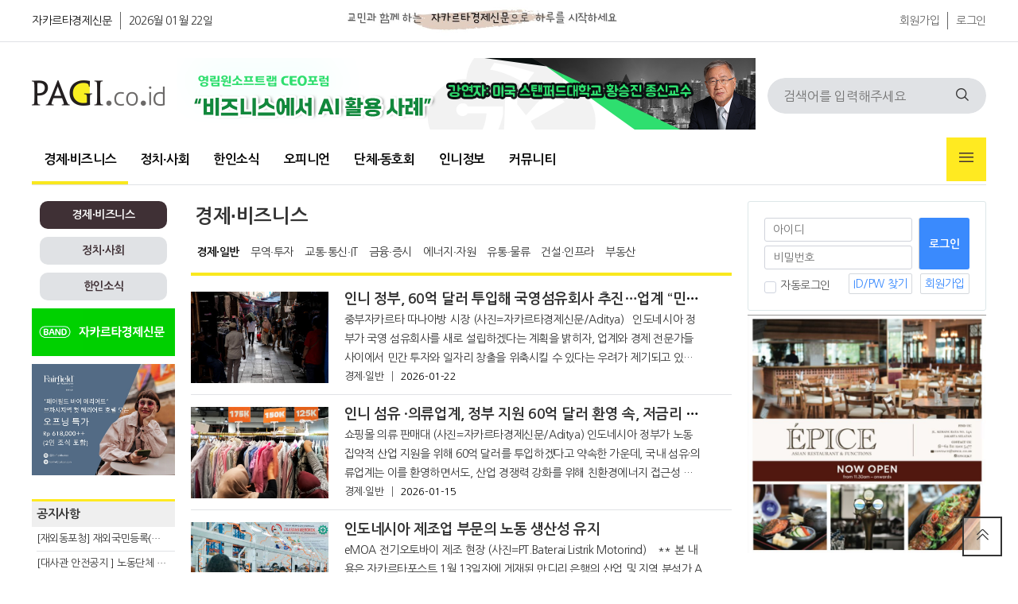

--- FILE ---
content_type: text/html; charset=utf-8
request_url: http://www.pagi.co.id/bbs/board.php?bo_table=business&sca=%EA%B2%BD%EC%A0%9C%E2%88%99%EC%9D%BC%EB%B0%98
body_size: 14467
content:
<!doctype html>
<html lang="ko">
<head>
<meta charset="utf-8">
<meta http-equiv="imagetoolbar" content="no">
<meta http-equiv="X-UA-Compatible" content="IE=edge">
<meta name="description" content="경제∙비즈니스 > 교민과 함께하는 신문" />
<meta property="og:type" content="website" />
<meta property="og:title" content="경제∙비즈니스 > 교민과 함께하는 신문" />
<meta property="og:description" content="경제∙비즈니스 > 교민과 함께하는 신문" />
<meta property="og:url" content="https://www.pagi.co.id/bbs/board.php?bo_table=business" />
<meta property="og:site_name" content="교민과 함께하는 신문" />
<meta property="og:image" content="https://www.pagi.co.id/theme/pagi-v2/img/pagi/pagi_logo_og.png" />
<meta property="og:image:width" content="600" />
<meta property="og:image:height" content="400" />
<meta name="twitter:card" content="summary" />
<meta name="twitter:image" content="https://www.pagi.co.id/theme/pagi-v2/img/pagi/pagi_logo_og.png" />
<meta name="twitter:title" content="경제∙비즈니스 > 교민과 함께하는 신문" />
<meta name="twitter:description" content="경제∙비즈니스 > 교민과 함께하는 신문" />
<title>경제∙비즈니스 1 페이지 | 교민과 함께하는 신문</title>

<link rel="apple-touch-icon" sizes="57x57" href="/theme/pagi-v2/favicon/apple-icon-57x57.png">
<link rel="stylesheet" href="https://www.pagi.co.id/theme/pagi-v2/skin/latest/title_left/style.css?ver=2301021256">
<link rel="stylesheet" href="https://www.pagi.co.id/theme/pagi-v2/skin/board/news/style.css?ver=2301021256">
<link rel="stylesheet" href="https://www.pagi.co.id/theme/pagi-v2/skin/outlogin/pagi/style.css?ver=2301021256">
<link rel="stylesheet" href="https://www.pagi.co.id/theme/pagi-v2/skin/latest/hitnews/style.css?ver=2301021256">
<link rel="stylesheet" href="https://www.pagi.co.id/theme/pagi-v2/skin/latest/featured/style.css?ver=2301021256">
<link rel="stylesheet" href="https://www.pagi.co.id/theme/pagi-v2/skin/latest/hotnews/style.css?ver=2301021256">
<link rel="apple-touch-icon" sizes="60x60" href="/theme/pagi-v2/favicon/apple-icon-60x60.png">
<link rel="apple-touch-icon" sizes="72x72" href="/theme/pagi-v2/favicon/apple-icon-72x72.png">
<link rel="apple-touch-icon" sizes="76x76" href="/theme/pagi-v2/favicon/apple-icon-76x76.png">
<link rel="apple-touch-icon" sizes="114x114" href="/theme/pagi-v2/favicon/apple-icon-114x114.png">
<link rel="apple-touch-icon" sizes="120x120" href="/theme/pagi-v2/favicon/apple-icon-120x120.png">
<link rel="apple-touch-icon" sizes="144x144" href="/theme/pagi-v2/favicon/apple-icon-144x144.png">
<link rel="apple-touch-icon" sizes="152x152" href="/theme/pagi-v2/favicon/apple-icon-152x152.png">
<link rel="apple-touch-icon" sizes="180x180" href="/theme/pagi-v2/favicon/apple-icon-180x180.png">
<link rel="icon" type="image/png" sizes="192x192"  href="/theme/pagi-v2/favicon/android-icon-192x192.png">
<link rel="icon" type="image/png" sizes="32x32" href="/theme/pagi-v2/favicon/favicon-32x32.png">
<link rel="icon" type="image/png" sizes="96x96" href="/theme/pagi-v2/favicon/favicon-96x96.png">
<link rel="icon" type="image/png" sizes="16x16" href="/theme/pagi-v2/favicon/favicon-16x16.png">
<link rel="manifest" href="/theme/pagi-v2/favicon/manifest.json">
<meta name="msapplication-TileColor" content="#ffffff">
<meta name="msapplication-TileImage" content="/theme/pagi-v2/favicon//ms-icon-144x144.png">
<meta name="theme-color" content="#ffffff">

<link rel="stylesheet" href="https://www.pagi.co.id/theme/pagi-v2/css/default.css?ver=2301021256">
<!--[if lte IE 8]>
<script src="https://www.pagi.co.id/js/html5.js"></script>
<![endif]-->
<script>
// 자바스크립트에서 사용하는 전역변수 선언
var g5_url       = "https://www.pagi.co.id";
var g5_bbs_url   = "https://www.pagi.co.id/bbs";
var g5_is_member = "";
var g5_is_admin  = "";
var g5_is_mobile = "";
var g5_bo_table  = "business";
var g5_sca       = "경제∙일반";
var g5_editor    = "smarteditor2";
var g5_cookie_domain = "";
</script>

<script src="https://www.pagi.co.id/js/jquery-1.12.4.min.js?ver=2201021256"></script>
<script src="https://www.pagi.co.id/js/jquery-migrate-1.4.1.min.js?ver=2201021256"></script>
<script src="https://www.pagi.co.id/js/jquery.menu.js?ver=2201021256"></script>
<script src="https://www.pagi.co.id/js/common.js?ver=2201021256"></script>
<script src="https://www.pagi.co.id/js/wrest.js?ver=2201021256"></script>
<script src="https://www.pagi.co.id/js/placeholders.min.js?ver=2201021256"></script>
</head>
<body>

<!-- 상단 시작 { -->
<div id="hd">
    <h1 id="hd_h1">경제∙비즈니스 1 페이지</h1>
    <div id="skip_to_container"><a href="#container">본문 바로가기</a></div>

    
<!-- 팝업레이어 시작 { -->
<div id="hd_pop">
    <h2>팝업레이어 알림</h2>

<span class="sound_only">팝업레이어 알림이 없습니다.</span></div>

<script>
$(function() {
    $(".hd_pops_reject").click(function() {
        var id = $(this).attr('class').split(' ');
        var ck_name = id[1];
        var exp_time = parseInt(id[2]);
        $("#"+id[1]).css("display", "none");
        set_cookie(ck_name, 1, exp_time, g5_cookie_domain);
    });
    $('.hd_pops_close').click(function() {
        var idb = $(this).attr('class').split(' ');
        $('#'+idb[1]).css('display','none');
    });
    $("#hd").css("z-index", 1000);
});
</script>
<!-- } 팝업레이어 끝 -->    <div id="tnb">
    	<div class="inner">
            
    		<ul id="hd_define">
    			<li class="active"><a href="https://www.pagi.co.id/">자카르타경제신문</a></li>
    			<li><a href="https://www.pagi.co.id/">2026월 01월 22일</a></li>
    		</ul>
            <ul id="hd_top" style="float: left;margin-left: 40px;margin-top: 5px;">
                <li>
                    <img src="https://www.pagi.co.id/theme/pagi-v2/img/pagi/pagi_top.jpg" width="600" height="40">
                </li>
            </ul>
			<ul id="hd_qnb">
	            
                                <li><a href="https://www.pagi.co.id/bbs/register.php">회원가입</a></li>
                <li><a href="https://www.pagi.co.id/bbs/login.php">로그인</a></li>
                	        </ul>
		</div>
    </div>
    <div id="hd_wrapper">

        <div id="logo">
            <a href="https://www.pagi.co.id"><img src="https://www.pagi.co.id/theme/pagi-v2/img/pagi/pagi_logo.png" alt="교민과 함께하는 신문"></a>
        </div>

        <div class="ad_728" style="margin-top: 20px;margin-left: 15px;">
            
<div class="pagi_ads_area">
    <a href='https://www.pagi.co.id/bbs/link.php?bo_table=_ads&amp;wr_id=158&amp;no=1&amp;sca=%EA%B2%BD%EC%A0%9C%E2%88%99%EC%9D%BC%EB%B0%98&amp;spt=-9672&amp;page=232' target='_target'><img src='/data/file/_ads/acc194f89b012ba5a26b451109263cfc_x1NqPJ6B_51f1bc13d3ff8ffd680b872e6bd9dc515682018a.png' class='pagi_ads_img_728x' id='ads_158'></a>    <!--
    array(1) {
  ["ads_158"]=>
  string(4) "728x"
}
    -->
</div>
        </div>
    
        <div class="hd_sch_wr">
            <fieldset id="hd_sch">
                <legend>사이트 내 전체검색</legend>
                <form name="fsearchbox" method="get" action="https://www.pagi.co.id/bbs/search.php" onsubmit="return fsearchbox_submit(this);">
                <input type="hidden" name="sfl" value="wr_subject||wr_content">
                <input type="hidden" name="sop" value="and">
                <label for="sch_stx" class="sound_only">검색어 필수</label>
                <input type="text" name="stx" id="sch_stx" maxlength="20" placeholder="검색어를 입력해주세요">
                <button type="submit" id="sch_submit" value="검색"><i class="fi fi-rs-search"></i><span class="sound_only">검색</span></button>
                </form>

                <script>
                function fsearchbox_submit(f)
                {
                    if (f.stx.value.length < 2) {
                        alert("검색어는 두글자 이상 입력하십시오.");
                        f.stx.select();
                        f.stx.focus();
                        return false;
                    }

                    // 검색에 많은 부하가 걸리는 경우 이 주석을 제거하세요.
                    var cnt = 0;
                    for (var i=0; i<f.stx.value.length; i++) {
                        if (f.stx.value.charAt(i) == ' ')
                            cnt++;
                    }

                    if (cnt > 1) {
                        alert("빠른 검색을 위하여 검색어에 공백은 한개만 입력할 수 있습니다.");
                        f.stx.select();
                        f.stx.focus();
                        return false;
                    }

                    return true;
                }
                </script>
            </fieldset>

        </div>
    </div>
    
    <nav id="gnb">
        <h2>메인메뉴</h2>
        <div class="gnb_wrap">
            <ul id="gnb_1dul">
                <li class="gnb_1dli gnb_mnal"><button type="button" class="gnb_menu_btn" title="전체메뉴"><i class="fi fi-rs-burger-menu"></i><span class="sound_only">전체메뉴열기</span></button></li>
                                <li class="gnb_1dli " style="z-index:999">
                    <a href="/bbs/board.php?bo_table=business" target="_self" class="gnb_1da">경제∙비즈니스</a>
                                    </li>
                                <li class="gnb_1dli " style="z-index:998">
                    <a href="/bbs/board.php?bo_table=economy" target="_self" class="gnb_1da">정치∙사회</a>
                                    </li>
                                <li class="gnb_1dli " style="z-index:997">
                    <a href="/bbs/board.php?bo_table=korean_news" target="_self" class="gnb_1da">한인소식</a>
                                    </li>
                                <li class="gnb_1dli " style="z-index:996">
                    <a href="/bbs/board.php?bo_table=contribution" target="_self" class="gnb_1da">오피니언</a>
                                    </li>
                                <li class="gnb_1dli " style="z-index:995">
                    <a href="/bbs/group.php?gr_id=club" target="_self" class="gnb_1da">단체∙동호회</a>
                                    </li>
                                <li class="gnb_1dli " style="z-index:994">
                    <a href="/bbs/group.php?gr_id=info" target="_self" class="gnb_1da">인니정보</a>
                                    </li>
                                <li class="gnb_1dli " style="z-index:993">
                    <a href="/bbs/group.php?gr_id=community" target="_self" class="gnb_1da">커뮤니티</a>
                                    </li>
                            </ul>
            <div id="gnb_all">
                <h2>전체메뉴</h2>
                <ul class="gnb_al_ul">
                                        <li class="gnb_al_li">
                        <a href="/bbs/board.php?bo_table=business" target="_self" class="gnb_al_a">경제∙비즈니스</a>
                                            </li>
                                        <li class="gnb_al_li">
                        <a href="/bbs/board.php?bo_table=economy" target="_self" class="gnb_al_a">정치∙사회</a>
                                            </li>
                                        <li class="gnb_al_li">
                        <a href="/bbs/board.php?bo_table=korean_news" target="_self" class="gnb_al_a">한인소식</a>
                                            </li>
                                        <li class="gnb_al_li">
                        <a href="/bbs/board.php?bo_table=contribution" target="_self" class="gnb_al_a">오피니언</a>
                                            </li>
                                        <li class="gnb_al_li">
                        <a href="/bbs/group.php?gr_id=club" target="_self" class="gnb_al_a">단체∙동호회</a>
                                            </li>
                                        <li class="gnb_al_li">
                        <a href="/bbs/group.php?gr_id=info" target="_self" class="gnb_al_a">인니정보</a>
                                            </li>
                                        <li class="gnb_al_li">
                        <a href="/bbs/group.php?gr_id=community" target="_self" class="gnb_al_a">커뮤니티</a>
                                            </li>
                                    </ul>
                <button type="button" class="gnb_close_btn"><i class="fi fi-rs-cross"></i></button>
            </div>
            <div id="gnb_all_bg"></div>
        </div>
    </nav>
    <script>
    
    $(function(){
        $(".gnb_menu_btn").click(function(){
            $("#gnb_all, #gnb_all_bg").show();
        });
        $(".gnb_close_btn, #gnb_all_bg").click(function(){
            $("#gnb_all, #gnb_all_bg").hide();
        });
    });

    </script>
</div>
<!-- } 상단 끝 -->


<hr>

<!-- 콘텐츠 시작 { -->
<div id="wrapper">
<div id="container_wr">
   
    <div id="bside">
        <div id="bside_group_menu" style="margin-top:10px;">
    <div class='grp_btn_select'><a href='https://www.pagi.co.id/bbs/board.php?bo_table=business'>경제∙비즈니스</a></div><div id='bside_bo_cate'></div><div class='grp_btn'><a href='https://www.pagi.co.id/bbs/board.php?bo_table=economy'>정치∙사회</a></div><div class='grp_btn'><a href='https://www.pagi.co.id/bbs/board.php?bo_table=korean_news'>한인소식</a></div>        </div>
        <div class="ad_180">
<div class="pagi_ads_area">
    <a href='https://www.pagi.co.id/bbs/link.php?bo_table=_ads&amp;wr_id=16&amp;no=1&amp;sca=%EA%B2%BD%EC%A0%9C%E2%88%99%EC%9D%BC%EB%B0%98&amp;spt=-9672&amp;page=232' target='_target'><img src='/data/file/_ads/f84e21a837197570d78dfcbdcd297796_2Sgost4z_101c8ee4e661f5cbab19ebcecc7f6da238fdd3c8.png' class='pagi_ads_img_180x' id='ads_16'></a>    <!--
    array(2) {
  ["ads_158"]=>
  string(4) "728x"
  ["ads_16"]=>
  string(4) "180x"
}
    -->
</div>
</div>
        <div class="ad_180">
<div class="pagi_ads_area">
    <a href='https://www.pagi.co.id/bbs/link.php?bo_table=_ads&amp;wr_id=140&amp;no=1&amp;sca=%EA%B2%BD%EC%A0%9C%E2%88%99%EC%9D%BC%EB%B0%98&amp;spt=-9672&amp;page=232' target='_target'><img src='/data/file/_ads/d23b1145bbf7c3816761be7a004b2cf5_6BdqFhMP_be5b108d351fcb7474ea5e121d6206c382a79f80.jpg' class='pagi_ads_img_180x' id='ads_140'></a>    <!--
    array(3) {
  ["ads_158"]=>
  string(4) "728x"
  ["ads_16"]=>
  string(4) "180x"
  ["ads_140"]=>
  string(4) "180x"
}
    -->
</div>
</div>
        <div class="ad_180">
<div class="pagi_ads_area">
        <!--
    array(3) {
  ["ads_158"]=>
  string(4) "728x"
  ["ads_16"]=>
  string(4) "180x"
  ["ads_140"]=>
  string(4) "180x"
}
    -->
</div>
</div>
        <div class="ad_180">
<div class="pagi_ads_area">
        <!--
    array(3) {
  ["ads_158"]=>
  string(4) "728x"
  ["ads_16"]=>
  string(4) "180x"
  ["ads_140"]=>
  string(4) "180x"
}
    -->
</div>
</div>
        <div class='text_box'>

<div class="tl_story_div">

    <div class="tl_title_area">
        <div class="tl_title_text">
             <a href="https://www.pagi.co.id/bbs/board.php?bo_table=notice">공지사항</a>
        </div>
    </div>
    
    <ul class="tl_story_list">

            <li class="tl_card"  >
            <h2 class="headline">
                <a href="https://www.pagi.co.id/bbs/board.php?bo_table=notice&amp;wr_id=661">[재외동포청] 재외국민등록(의무) 안내</a>
            </h2>
        </li>

            <li class="tl_card"  >
            <h2 class="headline">
                <a href="https://www.pagi.co.id/bbs/board.php?bo_table=notice&amp;wr_id=660">[대사관 안전공지 ] 노동단체 시위 관련 안전유의(12.30) </a>
            </h2>
        </li>

            <li class="tl_card"  >
            <h2 class="headline">
                <a href="https://www.pagi.co.id/bbs/board.php?bo_table=notice&amp;wr_id=659">[대사관] 우기 각종 재난 발생 주의(11.27)</a>
            </h2>
        </li>

            <li class="tl_card" style="border-bottom: 0px;" >
            <h2 class="headline">
                <a href="https://www.pagi.co.id/bbs/board.php?bo_table=notice&amp;wr_id=658">[대사관 안전 공지]노동단체 시위 관련 안전 유의 (11.20)</a>
            </h2>
        </li>

        
    

    

    

    

        </ul>
</div>
</div><div class='text_box'>

<div class="tl_story_div">

    <div class="tl_title_area">
        <div class="tl_title_text">
             <a href="https://www.pagi.co.id/bbs/board.php?bo_table=addnotic">코트라 K-MOVE 센터</a>
        </div>
    </div>
    
    <ul class="tl_story_list">

            <li class="tl_card"  >
            <h2 class="headline">
                <a href="https://www.pagi.co.id/bbs/board.php?bo_table=addnotic&amp;wr_id=332">[구인] PT HANSAE INDONESIA UTAMA (한세실업)</a>
            </h2>
        </li>

            <li class="tl_card"  >
            <h2 class="headline">
                <a href="https://www.pagi.co.id/bbs/board.php?bo_table=addnotic&amp;wr_id=328">[구인] PT PENASCOP MARITIME INDONESIA</a>
            </h2>
        </li>

            <li class="tl_card"  >
            <h2 class="headline">
                <a href="https://www.pagi.co.id/bbs/board.php?bo_table=addnotic&amp;wr_id=329">[구인] 한솔섬유(주) 인도네시아법인</a>
            </h2>
        </li>

            <li class="tl_card" style="border-bottom: 0px;" >
            <h2 class="headline">
                <a href="https://www.pagi.co.id/bbs/board.php?bo_table=addnotic&amp;wr_id=331">[구인] PT LOTTE INNOVATE INDONESIA</a>
            </h2>
        </li>

        
    

    

    

    

        </ul>
</div>
</div><div class='text_box'>

<div class="tl_story_div">

    <div class="tl_title_area">
        <div class="tl_title_text">
             <a href="https://www.pagi.co.id/bbs/board.php?bo_table=indonesia_life">유용한 정보</a>
        </div>
    </div>
    
    <ul class="tl_story_list">

            <li class="tl_card"  >
            <h2 class="headline">
                <a href="https://www.pagi.co.id/bbs/board.php?bo_table=indonesia_life&amp;wr_id=796">인도네시아 진출도와 함꼐 사업하실 총판사업자 모집</a>
            </h2>
        </li>

            <li class="tl_card"  >
            <h2 class="headline">
                <a href="https://www.pagi.co.id/bbs/board.php?bo_table=indonesia_life&amp;wr_id=795">☝️교민들이 가장 많이 묻는 ‘한국어교원 2급’ 핵심 Q&A</a>
            </h2>
        </li>

            <li class="tl_card"  >
            <h2 class="headline">
                <a href="https://www.pagi.co.id/bbs/board.php?bo_table=indonesia_life&amp;wr_id=794">문예총 제8회 종합예술제</a>
            </h2>
        </li>

            <li class="tl_card" style="border-bottom: 0px;" >
            <h2 class="headline">
                <a href="https://www.pagi.co.id/bbs/board.php?bo_table=indonesia_life&amp;wr_id=793">✨인니 기업운영시스템, 당신의 헌쟝에서 시작합니다.</a>
            </h2>
        </li>

        
    

    

    

    

        </ul>
</div>
</div>
        <div class="ad_180">
<div class="pagi_ads_area">
        <!--
    array(3) {
  ["ads_158"]=>
  string(4) "728x"
  ["ads_16"]=>
  string(4) "180x"
  ["ads_140"]=>
  string(4) "180x"
}
    -->
</div>
</div>
        <div class="ad_180">
<div class="pagi_ads_area">
        <!--
    array(3) {
  ["ads_158"]=>
  string(4) "728x"
  ["ads_16"]=>
  string(4) "180x"
  ["ads_140"]=>
  string(4) "180x"
}
    -->
</div>
</div>
        <div class="ad_180">
<div class="pagi_ads_area">
        <!--
    array(3) {
  ["ads_158"]=>
  string(4) "728x"
  ["ads_16"]=>
  string(4) "180x"
  ["ads_140"]=>
  string(4) "180x"
}
    -->
</div>
</div>
        <div class="ad_180">
<div class="pagi_ads_area">
        <!--
    array(3) {
  ["ads_158"]=>
  string(4) "728x"
  ["ads_16"]=>
  string(4) "180x"
  ["ads_140"]=>
  string(4) "180x"
}
    -->
</div>
</div>
        <div class="ad_180">
            <script async src="https://pagead2.googlesyndication.com/pagead/js/adsbygoogle.js?client=ca-pub-3036178456523392"
                 crossorigin="anonymous"></script>
            <!-- pagi-web-left-180-300 -->
            <ins class="adsbygoogle"
                 style="display:inline-block;width:180px;height:300px"
                 data-ad-client="ca-pub-3036178456523392"
                 data-ad-slot="8912362672"></ins>
            <script>
                 (adsbygoogle = window.adsbygoogle || []).push({});
            </script>
        </div>

    </div>
    <div id="container"><div class='bo_content_head'></div>



<!-- 게시판 목록 시작 { -->
<div id="bo_list" style="width:100%">

    <!-- 게시판 카테고리 시작 { -->
        <nav id="bo_cate">
        <h1><a href="https://www.pagi.co.id/bbs/board.php?bo_table=business">경제∙비즈니스</a></h1>
        <ul id="bo_cate_ul">
            <li class="swiper-slide"><a href="https://www.pagi.co.id/bbs/board.php?bo_table=business">전체</a></li><li class="swiper-slide"><a class="ca_item" href="https://www.pagi.co.id/bbs/board.php?bo_table=business&amp;sca=%EA%B2%BD%EC%A0%9C%E2%88%99%EC%9D%BC%EB%B0%98" id="bo_cate_on"><span class="sound_only">열린 분류 </span>경제∙일반</a></li><li class="swiper-slide"><a class="ca_item" href="https://www.pagi.co.id/bbs/board.php?bo_table=business&amp;sca=%EB%AC%B4%EC%97%AD%E2%88%99%ED%88%AC%EC%9E%90">무역∙투자</a></li><li class="swiper-slide"><a class="ca_item" href="https://www.pagi.co.id/bbs/board.php?bo_table=business&amp;sca=%EA%B5%90%ED%86%B5%E2%88%99%ED%86%B5%EC%8B%A0%E2%88%99IT">교통∙통신∙IT</a></li><li class="swiper-slide"><a class="ca_item" href="https://www.pagi.co.id/bbs/board.php?bo_table=business&amp;sca=%EA%B8%88%EC%9C%B5%E2%88%99%EC%A6%9D%EC%8B%9C">금융∙증시</a></li><li class="swiper-slide"><a class="ca_item" href="https://www.pagi.co.id/bbs/board.php?bo_table=business&amp;sca=%EC%97%90%EB%84%88%EC%A7%80%E2%88%99%EC%9E%90%EC%9B%90">에너지∙자원</a></li><li class="swiper-slide"><a class="ca_item" href="https://www.pagi.co.id/bbs/board.php?bo_table=business&amp;sca=%EC%9C%A0%ED%86%B5%E2%88%99%EB%AC%BC%EB%A5%98">유통∙물류</a></li><li class="swiper-slide"><a class="ca_item" href="https://www.pagi.co.id/bbs/board.php?bo_table=business&amp;sca=%EA%B1%B4%EC%84%A4%E2%88%99%EC%9D%B8%ED%94%84%EB%9D%BC">건설∙인프라</a></li><li class="swiper-slide"><a class="ca_item" href="https://www.pagi.co.id/bbs/board.php?bo_table=business&amp;sca=%EB%B6%80%EB%8F%99%EC%82%B0">부동산</a></li>        </ul>
    </nav>
        <!-- } 게시판 카테고리 끝 -->
    
    <form name="fboardlist" id="fboardlist" action="https://www.pagi.co.id/bbs/board_list_update.php" onsubmit="return fboardlist_submit(this);" method="post">
    
    <input type="hidden" name="bo_table" value="business">
    <input type="hidden" name="sfl" value="">
    <input type="hidden" name="stx" value="">
    <input type="hidden" name="spt" value="-20329">
    <input type="hidden" name="sca" value="경제∙일반">
    <input type="hidden" name="sst" value="wr_opendatetime desc">
    <input type="hidden" name="sod" value="">
    <input type="hidden" name="page" value="1">
    <input type="hidden" name="sw" value="">

     
        	

    <div class="story_div">
        <ul class="story_list">
                    <li class="card">
                <div class="card_body">

                <a href="https://www.pagi.co.id/bbs/board.php?bo_table=business&amp;wr_id=42466&amp;sca=%EA%B2%BD%EC%A0%9C%E2%88%99%EC%9D%BC%EB%B0%98" ><img src="https://www.pagi.co.id/data/file/business/thumb-1ff1bb4bca3436d00b151b4e44c19259_b6f2BDFx_e7c6639dfec21c1858db879e37cf02cbe8d3a87e_300x200.jpg" alt="" ></a>                                        <h2 class="headline old">
                        <a href="https://www.pagi.co.id/bbs/board.php?bo_table=business&amp;wr_id=42466&amp;sca=%EA%B2%BD%EC%A0%9C%E2%88%99%EC%9D%BC%EB%B0%98">인니 정부, 60억 달러 투입해 국영섬유회사 추진…업계 “민간 투자 위축”우려                        </a>
                    </h2>
                    <p class="description">
                        <a href="https://www.pagi.co.id/bbs/board.php?bo_table=business&amp;wr_id=42466&amp;sca=%EA%B2%BD%EC%A0%9C%E2%88%99%EC%9D%BC%EB%B0%98" >
                        중부자카르타 따나아방 시장 (사진=자카르타경제신문/Aditya)

&nbsp;

인도네시아 정부가 국영 섬유회사를 새로 설립하겠다는
계획을 밝히자, 업계와 경제 전문가들 사이에서 민간 투자와 일자리 창출을 위축시킬 수 있다는 우려가
제기되고 있다. 섬유 산업은 인도네시아에서 가장 노동집약적인 산업 중 하나로, 과도한 정부 개입이 시장 왜곡을 초래                        </a>
                    </p>
                    <div class="meta">
                                                <p class="meta_cate_link">
                            <a href="https://www.pagi.co.id/bbs/board.php?bo_table=business&amp;sca=%EA%B2%BD%EC%A0%9C%E2%88%99%EC%9D%BC%EB%B0%98">경제∙일반</a>
                        </p>
                                                <p class="date">2026-01-22</p>
                                            </div>
                </div>
            </li>

                    <li class="card">
                <div class="card_body">

                <a href="https://www.pagi.co.id/bbs/board.php?bo_table=business&amp;wr_id=42451&amp;sca=%EA%B2%BD%EC%A0%9C%E2%88%99%EC%9D%BC%EB%B0%98" ><img src="https://www.pagi.co.id/data/file/business/thumb-3b19f8315bfb1572a96b1cec86d0f0ef_317xTI2f_ee84a556ed88bacb27e8d464c8962b986f650484_300x200.png" alt="" ></a>                                        <h2 class="headline old">
                        <a href="https://www.pagi.co.id/bbs/board.php?bo_table=business&amp;wr_id=42451&amp;sca=%EA%B2%BD%EC%A0%9C%E2%88%99%EC%9D%BC%EB%B0%98">인니 섬유 ·의류업계, 정부 지원 60억 달러 환영 속, 저금리 대출 및 수입 규제 강화 촉구                        </a>
                    </h2>
                    <p class="description">
                        <a href="https://www.pagi.co.id/bbs/board.php?bo_table=business&amp;wr_id=42451&amp;sca=%EA%B2%BD%EC%A0%9C%E2%88%99%EC%9D%BC%EB%B0%98" >
                        쇼핑몰 의류 판매대 (사진=자카르타경제신문/Aditya)



인도네시아 정부가 노동집약적 산업 지원을
위해 60억 달러를 투입하겠다고 약속한 가운데, 국내 섬유·의류업계는 이를 환영하면서도, 산업 경쟁력 강화를 위해 친환경에너지
접근성 개선과 수입 규제 강화를 정부에 촉구했다.

&nbsp;

14일
자카르타포스트에 따르면, 경제조정부                        </a>
                    </p>
                    <div class="meta">
                                                <p class="meta_cate_link">
                            <a href="https://www.pagi.co.id/bbs/board.php?bo_table=business&amp;sca=%EA%B2%BD%EC%A0%9C%E2%88%99%EC%9D%BC%EB%B0%98">경제∙일반</a>
                        </p>
                                                <p class="date">2026-01-15</p>
                                            </div>
                </div>
            </li>

                    <li class="card">
                <div class="card_body">

                <a href="https://www.pagi.co.id/bbs/board.php?bo_table=business&amp;wr_id=42446&amp;sca=%EA%B2%BD%EC%A0%9C%E2%88%99%EC%9D%BC%EB%B0%98" ><img src="https://www.pagi.co.id/data/file/business/thumb-71360a4259c2d940712b7e3ed3e2ffd1_AU0vOFbj_4c05ad5d5d845705e4faafb010a04d7f3b3df6d2_300x200.jpg" alt="" ></a>                                        <h2 class="headline old">
                        <a href="https://www.pagi.co.id/bbs/board.php?bo_table=business&amp;wr_id=42446&amp;sca=%EA%B2%BD%EC%A0%9C%E2%88%99%EC%9D%BC%EB%B0%98">인도네시아 제조업 부문의 노동 생산성 유지                        </a>
                    </h2>
                    <p class="description">
                        <a href="https://www.pagi.co.id/bbs/board.php?bo_table=business&amp;wr_id=42446&amp;sca=%EA%B2%BD%EC%A0%9C%E2%88%99%EC%9D%BC%EB%B0%98" >
                        eMOA&nbsp;전기오토바이 제조 현장&nbsp;(사진=PT.Baterai Listrik Motorind)&nbsp;

&nbsp;

** 본
내용은 자카르타포스트 1월 13일자에 게재된 만디리 은행의
산업 및 지역 분석가 Amiadji Nur Kamil의 의견입니다.

&nbsp;

노동 생산성 향상은 인도네시아 산업 부문의
경쟁력을                        </a>
                    </p>
                    <div class="meta">
                                                <p class="meta_cate_link">
                            <a href="https://www.pagi.co.id/bbs/board.php?bo_table=business&amp;sca=%EA%B2%BD%EC%A0%9C%E2%88%99%EC%9D%BC%EB%B0%98">경제∙일반</a>
                        </p>
                                                <p class="date">2026-01-14</p>
                                            </div>
                </div>
            </li>

                    <li class="card">
                <div class="card_body">

                <a href="https://www.pagi.co.id/bbs/board.php?bo_table=business&amp;wr_id=42439&amp;sca=%EA%B2%BD%EC%A0%9C%E2%88%99%EC%9D%BC%EB%B0%98" ><img src="https://www.pagi.co.id/data/file/business/thumb-6f0b956c02f480a6c9ff85b9a11ad18f_yMhp6XvN_6cca365a4600f6a5185f26a7c4a123246a619b3b_300x200.jpg" alt="" ></a>                                        <h2 class="headline old">
                        <a href="https://www.pagi.co.id/bbs/board.php?bo_table=business&amp;wr_id=42439&amp;sca=%EA%B2%BD%EC%A0%9C%E2%88%99%EC%9D%BC%EB%B0%98">인도네시아 2025년 재정적자, 법정 상한선 가까스로 지켜                        </a>
                    </h2>
                    <p class="description">
                        <a href="https://www.pagi.co.id/bbs/board.php?bo_table=business&amp;wr_id=42439&amp;sca=%EA%B2%BD%EC%A0%9C%E2%88%99%EC%9D%BC%EB%B0%98" >
                        인도네시아 재무부(사진=재무부 홈페이지)

&nbsp;

인도네시아 정부가 2025년 국가예산을 법정 재정적자 상한선인 국내총생산(GDP) 대비 3% 이내로 가까스로 마무리했다. 다만 경기 부양을 위한 대규모 지출로 재정 부담이 크게 늘었다는 평가가 나온다.

&nbsp;

지난 8일
뿌르바야 유디 사데와 재무장관은&nbsp;기자회견에서,                         </a>
                    </p>
                    <div class="meta">
                                                <p class="meta_cate_link">
                            <a href="https://www.pagi.co.id/bbs/board.php?bo_table=business&amp;sca=%EA%B2%BD%EC%A0%9C%E2%88%99%EC%9D%BC%EB%B0%98">경제∙일반</a>
                        </p>
                                                <p class="date">2026-01-12</p>
                                            </div>
                </div>
            </li>

                    <li class="card">
                <div class="card_body">

                <a href="https://www.pagi.co.id/bbs/board.php?bo_table=business&amp;wr_id=42430&amp;sca=%EA%B2%BD%EC%A0%9C%E2%88%99%EC%9D%BC%EB%B0%98" ><img src="https://www.pagi.co.id/data/file/business/thumb-ac368bd8f30fdc6b245480e40e937422_Qjl2Nnwp_f382132ad875896e66d1bbfdae5e9fda65ae2253_300x200.jpg" alt="" ></a>                                        <h2 class="headline old">
                        <a href="https://www.pagi.co.id/bbs/board.php?bo_table=business&amp;wr_id=42430&amp;sca=%EA%B2%BD%EC%A0%9C%E2%88%99%EC%9D%BC%EB%B0%98">인도네시아, 면직물 수입품에 세이프가드 관세 도입…이달 10일부터 발효                        </a>
                    </h2>
                    <p class="description">
                        <a href="https://www.pagi.co.id/bbs/board.php?bo_table=business&amp;wr_id=42430&amp;sca=%EA%B2%BD%EC%A0%9C%E2%88%99%EC%9D%BC%EB%B0%98" >
                        중부자카르타의 따나아방 시장 모습 (사진=자카르타경제신문/Aditya)&nbsp;

&nbsp;

인도네시아 정부가 면직물 수입 급증에 대응해
국내 섬유산업을 보호하기 위한 세이프가드 관세를 도입한다고 자카르타포스트가 7일 전했다.

&nbsp;

지난 12월 22일 뿌르바야 유디 사데와 재무장관이 서명한 재무부령 제98호/2025를&nbs                        </a>
                    </p>
                    <div class="meta">
                                                <p class="meta_cate_link">
                            <a href="https://www.pagi.co.id/bbs/board.php?bo_table=business&amp;sca=%EA%B2%BD%EC%A0%9C%E2%88%99%EC%9D%BC%EB%B0%98">경제∙일반</a>
                        </p>
                                                <p class="date">2026-01-08</p>
                                            </div>
                </div>
            </li>

                    <li class="card">
                <div class="card_body">

                <a href="https://www.pagi.co.id/bbs/board.php?bo_table=business&amp;wr_id=42425&amp;sca=%EA%B2%BD%EC%A0%9C%E2%88%99%EC%9D%BC%EB%B0%98" ><img src="https://www.pagi.co.id/data/file/business/thumb-dc2bf2082835c6979502a016c86b8035_lECQ3JM1_a678501ba23461dfa8cb6e5dfeaf5c6edd972695_300x200.jpg" alt="" ></a>                                        <h2 class="headline old">
                        <a href="https://www.pagi.co.id/bbs/board.php?bo_table=business&amp;wr_id=42425&amp;sca=%EA%B2%BD%EC%A0%9C%E2%88%99%EC%9D%BC%EB%B0%98">인니 2025년 인플레이션 3년 만에 최고…식품금〮 가격 상승 요인                        </a>
                    </h2>
                    <p class="description">
                        <a href="https://www.pagi.co.id/bbs/board.php?bo_table=business&amp;wr_id=42425&amp;sca=%EA%B2%BD%EC%A0%9C%E2%88%99%EC%9D%BC%EB%B0%98" >
                        수퍼마켓 식품 판매대(사진=자카르타경제신문/Aditya)

&nbsp;

2025년
인도네시아의 물가상승률이 식료품 가격 상승과 금값 급등의 영향으로 3년 만에 최고 수준을 기록했다.

&nbsp;

인도네시아 통계청(BPS) 관계자 뿌지 이스마르띠니는 지난 5일 기자회견에서, 지난해 12월 소비자물가지수(CPI)
상승률이 전년 대비 2.                        </a>
                    </p>
                    <div class="meta">
                                                <p class="meta_cate_link">
                            <a href="https://www.pagi.co.id/bbs/board.php?bo_table=business&amp;sca=%EA%B2%BD%EC%A0%9C%E2%88%99%EC%9D%BC%EB%B0%98">경제∙일반</a>
                        </p>
                                                <p class="date">2026-01-07</p>
                                            </div>
                </div>
            </li>

                    <li class="card">
                <div class="card_body">

                <a href="https://www.pagi.co.id/bbs/board.php?bo_table=business&amp;wr_id=42422&amp;sca=%EA%B2%BD%EC%A0%9C%E2%88%99%EC%9D%BC%EB%B0%98" ><img src="https://www.pagi.co.id/data/file/business/thumb-b30972fce150903db3523f62cb3d799f_eNKdr3i4_4a5e278b51a4828cf4c31e63613547f7b2a7edbd_300x200.png" alt="" ></a>                                        <h2 class="headline old">
                        <a href="https://www.pagi.co.id/bbs/board.php?bo_table=business&amp;wr_id=42422&amp;sca=%EA%B2%BD%EC%A0%9C%E2%88%99%EC%9D%BC%EB%B0%98">인니, 노동집약산업 소득세 감면 올해까지 연장…디지털 금융 과세도 확대                        </a>
                    </h2>
                    <p class="description">
                        <a href="https://www.pagi.co.id/bbs/board.php?bo_table=business&amp;wr_id=42422&amp;sca=%EA%B2%BD%EC%A0%9C%E2%88%99%EC%9D%BC%EB%B0%98" >
                        

&nbsp;

인도네시아 정부는 가계 구매력 지원을 위한
경기 부양책의 일환으로, 노동집약적산업 부문 근로자들을 대상으로 한 소득세 감면 정책을 2026년까지 연장하기로 했다고 자카르타포스트가 5일 전했다. 

&nbsp;

재무부는 재무부령(PMK) 제105/2025호를 통해 정부 부담 근로소득세(PPh 21 DTP) 제도를 2026년                        </a>
                    </p>
                    <div class="meta">
                                                <p class="meta_cate_link">
                            <a href="https://www.pagi.co.id/bbs/board.php?bo_table=business&amp;sca=%EA%B2%BD%EC%A0%9C%E2%88%99%EC%9D%BC%EB%B0%98">경제∙일반</a>
                        </p>
                                                <p class="date">2026-01-06</p>
                                            </div>
                </div>
            </li>

                    <li class="card">
                <div class="card_body">

                <a href="https://www.pagi.co.id/bbs/board.php?bo_table=business&amp;wr_id=42417&amp;sca=%EA%B2%BD%EC%A0%9C%E2%88%99%EC%9D%BC%EB%B0%98" ><img src="https://www.pagi.co.id/data/file/business/thumb-4ee61a09f3da8a2c4e97088c7f795a3a_zhbDRloM_53d693dc325154c8e0f578ff4b5c123d308c8bfd_300x200.jpg" alt="" ></a>                                        <h2 class="headline old">
                        <a href="https://www.pagi.co.id/bbs/board.php?bo_table=business&amp;wr_id=42417&amp;sca=%EA%B2%BD%EC%A0%9C%E2%88%99%EC%9D%BC%EB%B0%98">인니 재무장관, 2026년 경제성장 6% 달성 자신                        </a>
                    </h2>
                    <p class="description">
                        <a href="https://www.pagi.co.id/bbs/board.php?bo_table=business&amp;wr_id=42417&amp;sca=%EA%B2%BD%EC%A0%9C%E2%88%99%EC%9D%BC%EB%B0%98" >
                        2026년 자카르타&nbsp;새해 맞이 행사(사진=자카르타경제신문/Aditya)&nbsp;

&nbsp;

인도네시아 뿌르바야 유디 사데와 재무장관은 2026년 인도네시아 경제가 6% 수준으로 성장할 수 있을 것이라는
자신감을 표명했다. 이는 2026년 국가예산안 초안(RAPBN)에 명시된 정부의 현재 예상치인 약 5.4%보다 훨씬 더
야심찬 목                        </a>
                    </p>
                    <div class="meta">
                                                <p class="meta_cate_link">
                            <a href="https://www.pagi.co.id/bbs/board.php?bo_table=business&amp;sca=%EA%B2%BD%EC%A0%9C%E2%88%99%EC%9D%BC%EB%B0%98">경제∙일반</a>
                        </p>
                                                <p class="date">2026-01-05</p>
                                            </div>
                </div>
            </li>

                    <li class="card">
                <div class="card_body">

                <a href="https://www.pagi.co.id/bbs/board.php?bo_table=business&amp;wr_id=42414&amp;sca=%EA%B2%BD%EC%A0%9C%E2%88%99%EC%9D%BC%EB%B0%98" ><img src="https://www.pagi.co.id/data/file/business/thumb-a4b57b76a27e63f815c751e3628d1502_VgXZoGas_59b2359f74b97ea201fe6c8215b1e91691a40eb6_300x200.png" alt="" ></a>                                        <h2 class="headline old">
                        <a href="https://www.pagi.co.id/bbs/board.php?bo_table=business&amp;wr_id=42414&amp;sca=%EA%B2%BD%EC%A0%9C%E2%88%99%EC%9D%BC%EB%B0%98">인도네시아 2026년 8가지 주요 조세 정책                        </a>
                    </h2>
                    <p class="description">
                        <a href="https://www.pagi.co.id/bbs/board.php?bo_table=business&amp;wr_id=42414&amp;sca=%EA%B2%BD%EC%A0%9C%E2%88%99%EC%9D%BC%EB%B0%98" >
                        &nbsp;

2025년 9월 쁘라보워 대통령에 의해 재무부 장관으로 임명된 뿌르바야 유디 사데와 인도네시아 재무장관에게 2026년은 처음으로 연간 단위의 조세 정책을 전면적으로 운영하는 해가 된다. 

&nbsp;

31일
CNBC인도네시아에 따르면, 뿌르바야 장관은 여러 공식 석상에서
2026년 조세 정책의 기본 방향을 잇따라 밝히며, 세                        </a>
                    </p>
                    <div class="meta">
                                                <p class="meta_cate_link">
                            <a href="https://www.pagi.co.id/bbs/board.php?bo_table=business&amp;sca=%EA%B2%BD%EC%A0%9C%E2%88%99%EC%9D%BC%EB%B0%98">경제∙일반</a>
                        </p>
                                                <p class="date">2026-01-02</p>
                                            </div>
                </div>
            </li>

                    <li class="card">
                <div class="card_body">

                <a href="https://www.pagi.co.id/bbs/board.php?bo_table=business&amp;wr_id=42413&amp;sca=%EA%B2%BD%EC%A0%9C%E2%88%99%EC%9D%BC%EB%B0%98" ><img src="https://www.pagi.co.id/data/file/business/thumb-a4b57b76a27e63f815c751e3628d1502_k7vD8Yid_27711bdc26b9614efa0c954c7b3c01a601b97e87_300x200.png" alt="" ></a>                                        <h2 class="headline old">
                        <a href="https://www.pagi.co.id/bbs/board.php?bo_table=business&amp;wr_id=42413&amp;sca=%EA%B2%BD%EC%A0%9C%E2%88%99%EC%9D%BC%EB%B0%98">인니 섬유업계, 대미 의류섬〮유 관세 재협상 요구                        </a>
                    </h2>
                    <p class="description">
                        <a href="https://www.pagi.co.id/bbs/board.php?bo_table=business&amp;wr_id=42413&amp;sca=%EA%B2%BD%EC%A0%9C%E2%88%99%EC%9D%BC%EB%B0%98" >
                        쇼핑몰 의류 판매대 (사진=자카르타경제신문/Aditya)

인도네시아 섬유협회(API)가 의류 및 섬유 제품에 대한 미국 관세를 철폐하거나 최소한 인하하기 위해 미국과의 통상 조건 재협상에 나서야 한다고 정부에 촉구했다. 협회는 현재 적용 예정인 19% 상호관세가 노동집약 산업 종사자들의 생존을 위협할 수 있다고 경고했다.30일
자카르타포스트에 따르면                        </a>
                    </p>
                    <div class="meta">
                                                <p class="meta_cate_link">
                            <a href="https://www.pagi.co.id/bbs/board.php?bo_table=business&amp;sca=%EA%B2%BD%EC%A0%9C%E2%88%99%EC%9D%BC%EB%B0%98">경제∙일반</a>
                        </p>
                                                <p class="date">2026-01-02</p>
                                            </div>
                </div>
            </li>

                    <li class="card">
                <div class="card_body">

                <a href="https://www.pagi.co.id/bbs/board.php?bo_table=business&amp;wr_id=42411&amp;sca=%EA%B2%BD%EC%A0%9C%E2%88%99%EC%9D%BC%EB%B0%98" ><img src="https://www.pagi.co.id/data/file/business/thumb-3b19f8315bfb1572a96b1cec86d0f0ef_6K80dUvF_a71f7a3bc0c5902421dfbfaddf62c1c4b88a041a_300x200.png" alt="" ></a>                                        <h2 class="headline old">
                        <a href="https://www.pagi.co.id/bbs/board.php?bo_table=business&amp;wr_id=42411&amp;sca=%EA%B2%BD%EC%A0%9C%E2%88%99%EC%9D%BC%EB%B0%98">[2026 신년사] 재인도네시아 한인상공회의소 이강현 회장                        </a>
                    </h2>
                    <p class="description">
                        <a href="https://www.pagi.co.id/bbs/board.php?bo_table=business&amp;wr_id=42411&amp;sca=%EA%B2%BD%EC%A0%9C%E2%88%99%EC%9D%BC%EB%B0%98" >
                        존경하는 한인 동포 및 기업인 여러분,

2026년
병오년 새해가 밝았습니다.

&nbsp;

역동적인 변화와 도전을 상징하는 붉은 말의
해를 맞아, 여러분 모두의 가정과 사업에 건강과 안정, 그리고
새로운 기회가 함께하시기를 기원합니다.

&nbsp;

지난해 세계 경제는 성장 둔화와 지정학적
긴장, 불확실한 통상 환경 속에서 쉽                        </a>
                    </p>
                    <div class="meta">
                                                <p class="meta_cate_link">
                            <a href="https://www.pagi.co.id/bbs/board.php?bo_table=business&amp;sca=%EA%B2%BD%EC%A0%9C%E2%88%99%EC%9D%BC%EB%B0%98">경제∙일반</a>
                        </p>
                                                <p class="date">2026-01-01</p>
                                            </div>
                </div>
            </li>

                    <li class="card">
                <div class="card_body">

                <a href="https://www.pagi.co.id/bbs/board.php?bo_table=business&amp;wr_id=42404&amp;sca=%EA%B2%BD%EC%A0%9C%E2%88%99%EC%9D%BC%EB%B0%98" ><img src="https://www.pagi.co.id/data/file/business/thumb-e15bd4d6b0927762e380508a9f7c8f46_Eskzbo2L_1175c47bcecb9023bbc06e68e528e6091ef8205e_300x200.jpg" alt="" ></a>                                        <h2 class="headline old">
                        <a href="https://www.pagi.co.id/bbs/board.php?bo_table=business&amp;wr_id=42404&amp;sca=%EA%B2%BD%EC%A0%9C%E2%88%99%EC%9D%BC%EB%B0%98">발리, 국내 관광객 감소…외국인 관광객 유치에 희망 걸어                        </a>
                    </h2>
                    <p class="description">
                        <a href="https://www.pagi.co.id/bbs/board.php?bo_table=business&amp;wr_id=42404&amp;sca=%EA%B2%BD%EC%A0%9C%E2%88%99%EC%9D%BC%EB%B0%98" >
                        인도네시아 발리의 힌두교 종교 행사(사진=자카르타경제신문)

&nbsp;

인도네시아 발리가 올해 국내 관광객 감소를
겪고 있는 가운데, 항공편 축소와 여행 트렌드 변화가 주요 원인으로 지목되고 있다.

&nbsp;

29일
자카르타포스트에 따르면, 이 와얀 꼬스뜨르 발리 주지사는 올해 국내 관광객 수가 지난해 1,010만 명에서 연말 기                        </a>
                    </p>
                    <div class="meta">
                                                <p class="meta_cate_link">
                            <a href="https://www.pagi.co.id/bbs/board.php?bo_table=business&amp;sca=%EA%B2%BD%EC%A0%9C%E2%88%99%EC%9D%BC%EB%B0%98">경제∙일반</a>
                        </p>
                                                <p class="date">2025-12-30</p>
                                            </div>
                </div>
            </li>

                </ul>
    </div>

	<!-- 페이지 -->
	<nav class="pg_wrap"><span class="pg"><span class="sound_only">열린</span><strong class="pg_current">1</strong><span class="sound_only">페이지</span>
<a href="https://www.pagi.co.id/bbs/board.php?bo_table=business&amp;sca=%EA%B2%BD%EC%A0%9C%E2%88%99%EC%9D%BC%EB%B0%98&amp;page=2" class="pg_page">2<span class="sound_only">페이지</span></a>
<a href="https://www.pagi.co.id/bbs/board.php?bo_table=business&amp;sca=%EA%B2%BD%EC%A0%9C%E2%88%99%EC%9D%BC%EB%B0%98&amp;page=3" class="pg_page">3<span class="sound_only">페이지</span></a>
<a href="https://www.pagi.co.id/bbs/board.php?bo_table=business&amp;sca=%EA%B2%BD%EC%A0%9C%E2%88%99%EC%9D%BC%EB%B0%98&amp;page=4" class="pg_page">4<span class="sound_only">페이지</span></a>
<a href="https://www.pagi.co.id/bbs/board.php?bo_table=business&amp;sca=%EA%B2%BD%EC%A0%9C%E2%88%99%EC%9D%BC%EB%B0%98&amp;page=5" class="pg_page">5<span class="sound_only">페이지</span></a>
<a href="https://www.pagi.co.id/bbs/board.php?bo_table=business&amp;sca=%EA%B2%BD%EC%A0%9C%E2%88%99%EC%9D%BC%EB%B0%98&amp;page=6" class="pg_page">6<span class="sound_only">페이지</span></a>
<a href="https://www.pagi.co.id/bbs/board.php?bo_table=business&amp;sca=%EA%B2%BD%EC%A0%9C%E2%88%99%EC%9D%BC%EB%B0%98&amp;page=7" class="pg_page">7<span class="sound_only">페이지</span></a>
<a href="https://www.pagi.co.id/bbs/board.php?bo_table=business&amp;sca=%EA%B2%BD%EC%A0%9C%E2%88%99%EC%9D%BC%EB%B0%98&amp;page=8" class="pg_page">8<span class="sound_only">페이지</span></a>
<a href="https://www.pagi.co.id/bbs/board.php?bo_table=business&amp;sca=%EA%B2%BD%EC%A0%9C%E2%88%99%EC%9D%BC%EB%B0%98&amp;page=9" class="pg_page">9<span class="sound_only">페이지</span></a>
<a href="https://www.pagi.co.id/bbs/board.php?bo_table=business&amp;sca=%EA%B2%BD%EC%A0%9C%E2%88%99%EC%9D%BC%EB%B0%98&amp;page=10" class="pg_page">10<span class="sound_only">페이지</span></a>
<a href="https://www.pagi.co.id/bbs/board.php?bo_table=business&amp;sca=%EA%B2%BD%EC%A0%9C%E2%88%99%EC%9D%BC%EB%B0%98&amp;page=11" class="pg_page pg_next">다음</a>
<a href="https://www.pagi.co.id/bbs/board.php?bo_table=business&amp;sca=%EA%B2%BD%EC%A0%9C%E2%88%99%EC%9D%BC%EB%B0%98&amp;page=184" class="pg_page pg_end">맨끝</a>
<a href="https://www.pagi.co.id/bbs/board.php?bo_table=business&amp;sca=%EA%B2%BD%EC%A0%9C%E2%88%99%EC%9D%BC%EB%B0%98&amp;spt=-10329&amp;page=1" class="pg_page pg_search pg_next">다음검색</a></span></nav>	<!-- 페이지 -->
	
        <div class="bo_fx">
                <ul class="btn_bo_user">
                                            </ul>   
            </div>
       
    </form>

    <!-- 게시판 검색 시작 { -->
    <div class="bo_sch_wrap">
        <fieldset class="bo_sch">
            <h3>검색</h3>
            <form name="fsearch" method="get">
            <input type="hidden" name="bo_table" value="business">
            <input type="hidden" name="sca" value="경제∙일반">
            <input type="hidden" name="sop" value="and">
            <label for="sfl" class="sound_only">검색대상</label>
            <select name="sfl" id="sfl">
                <option value="wr_subject" >제목</option><option value="wr_content" >내용</option><option value="wr_subject||wr_content" >제목+내용</option><option value="wr_name,1" >글쓴이</option><option value="wr_name,0" >글쓴이(코)</option>            </select>
            <label for="stx" class="sound_only">검색어<strong class="sound_only"> 필수</strong></label>
            <div class="sch_bar">
                <input type="text" name="stx" value="" required id="stx" class="sch_input" size="25" maxlength="20" placeholder=" 검색어를 입력해주세요">
                <button type="submit" value="검색" class="sch_btn"><i class="fa fa-search" aria-hidden="true"></i><span class="sound_only">검색</span></button>
            </div>
            <button type="button" class="bo_sch_cls" title="닫기"><i class="fa fa-times" aria-hidden="true"></i><span class="sound_only">닫기</span></button>
            </form>
        </fieldset>
        <div class="bo_sch_bg"></div>
    </div>
    <script>
    jQuery(function($){
        // 게시판 검색
        $(".btn_bo_sch").on("click", function() {
            $(".bo_sch_wrap").toggle();
        })
        $('.bo_sch_bg, .bo_sch_cls').click(function(){
            $('.bo_sch_wrap').hide();
        });
    });
    </script>
    <!-- } 게시판 검색 끝 --> 
</div>


<!-- } 게시판 목록 끝 -->
<div class='bo_content_tail'></div>
    </div>
    <div id="aside">

        
<!-- 로그인 전 아웃로그인 시작 { -->
<section id="ol_before" class="ol">

    <form name="foutlogin" action="https://www.pagi.co.id/bbs/login_check.php" onsubmit="return fhead_submit(this);" method="post" autocomplete="off">
    <fieldset>
        <div class="ol_wr">
            <input type="hidden" name="url" value="https%3A%2F%2Fwww.pagi.co.id%2Fbbs%2Fboard.php%3Fbo_table%3Dbusiness%26sca%3D%EA%B2%BD%EC%A0%9C%E2%88%99%EC%9D%BC%EB%B0%98">
            <label for="ol_id" id="ol_idlabel" class="sound_only">회원아이디<strong>필수</strong></label>
            <input type="text" id="ol_id" name="mb_id" required maxlength="20" placeholder="아이디">
            <label for="ol_pw" id="ol_pwlabel" class="sound_only">비밀번호<strong>필수</strong></label>
            <input type="password" name="mb_password" id="ol_pw" required maxlength="20" placeholder="비밀번호">

            <div class="ol_auto_wr"> 
                <div id="ol_auto" class="chk_box">
                    <input type="checkbox" name="auto_login" value="1" id="auto_login" class="selec_chk">
                    <label for="auto_login" id="auto_login_label"><span></span>자동로그인</label>
                </div>
                <div id="ol_svc">
                    <a href="https://www.pagi.co.id/bbs/password_lost.php">ID/PW 찾기</a>
                </div>
            </div>
        </div>
        <div class="ol_btn">
            <input type="submit" id="ol_submit" value="로그인" class="btn_b02">
            <div id="ol_svc">
                <a href="https://www.pagi.co.id/bbs/register.php">회원가입</a>
            </div>
        </div>


        
    </fieldset>
    </form>
</section>

<script>
jQuery(function($) {

    var $omi = $('#ol_id'),
        $omp = $('#ol_pw'),
        $omi_label = $('#ol_idlabel'),
        $omp_label = $('#ol_pwlabel');

    $omi_label.addClass('ol_idlabel');
    $omp_label.addClass('ol_pwlabel');

    $("#auto_login").click(function(){
        if ($(this).is(":checked")) {
            if(!confirm("자동로그인을 사용하시면 다음부터 회원아이디와 비밀번호를 입력하실 필요가 없습니다.\n\n공공장소에서는 개인정보가 유출될 수 있으니 사용을 자제하여 주십시오.\n\n자동로그인을 사용하시겠습니까?"))
                return false;
        }
    });
});

function fhead_submit(f)
{
    if( $( document.body ).triggerHandler( 'outlogin1', [f, 'foutlogin'] ) !== false ){
        return true;
    }
    return false;
}
</script>
<!-- } 로그인 전 아웃로그인 끝 -->

        <div class="ad_300">
<div class="pagi_ads_area">
    <a href='https://www.pagi.co.id/bbs/link.php?bo_table=_ads&amp;wr_id=164&amp;no=1&amp;sfl=wr_subject&amp;stx=1&amp;sst=wr_hit&amp;sod=desc&amp;sop=and&amp;spt=-16570&amp;page=44' target='_target'><img src='/data/file/_ads/b6c7d8588f845593746c1ae17f8e569c_kUX2EGhV_ba3bd807d0e00cb4af156ca58252529e43b1624e.jpg' class='pagi_ads_img_300x' id='ads_164'></a>    <!--
    array(4) {
  ["ads_158"]=>
  string(4) "728x"
  ["ads_16"]=>
  string(4) "180x"
  ["ads_140"]=>
  string(4) "180x"
  ["ads_164"]=>
  string(4) "300x"
}
    -->
</div>
</div>
        
        <div id="pagi-hit-news" style="margin-top: 16px;margin-bottom: 16px;">
            <div class="title_area">
                <div class="title_text">
                     많이 본 뉴스
                </div>
            </div>
            <div style="padding-left: 6px; padding-right: 6px;">
            
<div class="latest_hitnews">
    <ul>
            <li  >
            <a href="https://www.pagi.co.id/bbs/board.php?bo_table=korean_news&amp;wr_id=13918" target="_self">
                <span class="square_number">1</span>자카르타한국학교, 2026학년도 대입 결과 발표            </a>
        </li>
            <li  >
            <a href="https://www.pagi.co.id/bbs/board.php?bo_table=business&amp;wr_id=42442" target="_self">
                <span class="square_number">2</span>지난해 자카르타 아파트 신규 공급 ‘반토막’            </a>
        </li>
            <li  >
            <a href="https://www.pagi.co.id/bbs/board.php?bo_table=business&amp;wr_id=42447" target="_self">
                <span class="square_number">3</span>인도네시아 자동차 판매, 지난해 7.2% 감소…내수 부진 지속            </a>
        </li>
            <li  >
            <a href="https://www.pagi.co.id/bbs/board.php?bo_table=business&amp;wr_id=42446" target="_self">
                <span class="square_number">4</span>인도네시아 제조업 부문의 노동 생산성 유지            </a>
        </li>
            <li style='border-bottom: 0px;' >
            <a href="https://www.pagi.co.id/bbs/board.php?bo_table=business&amp;wr_id=42454" target="_self">
                <span class="square_number">5</span>인도네시아, 2025년 투자 목표 달성…외국인 투자 정체 속 국내 투자 증가            </a>
        </li>
        </ul>
</div>            </div>
        </div>

        <div id="pagi-featureds" style="margin-top: 16px;margin-bottom: 16px;">
            <div class="title_area">
                <div class="title_text">
                     추천
                </div>
            </div>
            <div style="padding-left: 6px; padding-right: 6px;">
            
<div class="latest_featured">
    <ul>
            <li  >
            <a href="https://www.pagi.co.id/bbs/link.php?bo_table=featured&amp;wr_id=192&amp;no=1&amp;sfl=wr_subject&amp;stx=1&amp;sst=wr_hit&amp;sod=desc&amp;sop=and&amp;spt=-16722&amp;page=97" target="_self">
                <span class="square_number">✓</span>2026년 인도네시아 공휴일 및 공동 휴일(cuti bersama)            </a>
        </li>
            <li  >
            <a href="https://www.pagi.co.id/bbs/link.php?bo_table=featured&amp;wr_id=202&amp;no=1&amp;sfl=wr_subject&amp;stx=1&amp;sst=wr_hit&amp;sod=desc&amp;sop=and&amp;spt=-16722&amp;page=97" target="_self">
                <span class="square_number">✓</span>[칼럼] 인도네시아 새 형법의 적용은 어떻게?            </a>
        </li>
            <li  >
            <a href="https://www.pagi.co.id/bbs/link.php?bo_table=featured&amp;wr_id=198&amp;no=1&amp;sfl=wr_subject&amp;stx=1&amp;sst=wr_hit&amp;sod=desc&amp;sop=and&amp;spt=-16722&amp;page=97" target="_self">
                <span class="square_number">✓</span>[코트라] 'K팝 소비 1위' 인도네시아, 공연·굿즈·여행까지 확장            </a>
        </li>
            <li  >
            <a href="https://www.pagi.co.id/bbs/link.php?bo_table=featured&amp;wr_id=199&amp;no=1&amp;sfl=wr_subject&amp;stx=1&amp;sst=wr_hit&amp;sod=desc&amp;sop=and&amp;spt=-16722&amp;page=97" target="_self">
                <span class="square_number">✓</span>[코트라] 사누르 경제특구, 인도네시아 의료·웰니스 관광 허브로 본격 운영            </a>
        </li>
            <li style='border-bottom: 0px;' >
            <a href="https://www.pagi.co.id/bbs/link.php?bo_table=featured&amp;wr_id=200&amp;no=1&amp;sfl=wr_subject&amp;stx=1&amp;sst=wr_hit&amp;sod=desc&amp;sop=and&amp;spt=-16722&amp;page=97" target="_self">
                <span class="square_number">✓</span>인도네시아 특송·국제소포 수입 통관 규정 관련 정책            </a>
        </li>
        </ul>
</div>            </div>
        </div>

                <div id="pagi-hot-news" style="margin-top: 16px;margin-bottom: 16px;">
            <div class="title_area">
                <div class="title_text">
                     주요뉴스
                </div>
            </div>
            <div style="padding-left: 6px; padding-right: 6px;">
            

<div class="latest_hot">

            <div class="hot_card">
            <div class="hot_card_inner">
                <div class="hot_card_title"><a href="https://www.pagi.co.id/bbs/board.php?bo_table=business&amp;wr_id=42466">인니 정부, 60억 달러 투입해 국영섬유회사 추진…업계 “민간 투자 위축”우려</a></div>
                <div class="hot_card_image"><a href="https://www.pagi.co.id/bbs/board.php?bo_table=business&amp;wr_id=42466" class="lt_img" ><img src="https://www.pagi.co.id/data/file/business/thumb-1ff1bb4bca3436d00b151b4e44c19259_b6f2BDFx_e7c6639dfec21c1858db879e37cf02cbe8d3a87e_400x300.jpg" alt="" ></a></div>
            </div>
        </div>
                <div class="hot_card">
            <div class="hot_card_inner">
                <div class="hot_card_title"><a href="https://www.pagi.co.id/bbs/board.php?bo_table=business&amp;wr_id=42462">인니 정부, 루피아 사상 최저치 기록에 진화 나서 “중앙은행 독립성 지킬 것”</a></div>
                <div class="hot_card_image"><a href="https://www.pagi.co.id/bbs/board.php?bo_table=business&amp;wr_id=42462" class="lt_img" ><img src="https://www.pagi.co.id/data/file/business/thumb-dc2bf2082835c6979502a016c86b8035_eduLTRBH_1d6a4dfe578194d527f04f5b9af20f433a66f635_200x150.jpg" alt="" ></a></div>
            </div>
        </div>
                <div class="hot_card">
            <div class="">
                <div class="hot_card_title"><a href="https://www.pagi.co.id/bbs/board.php?bo_table=business&amp;wr_id=42458">인니 정부, 이주정착지 60곳 개발 추진…”인구이동 아닌 지역 경제 거점 육성”</a></div>
                <div class="hot_card_image"><a href="https://www.pagi.co.id/bbs/board.php?bo_table=business&amp;wr_id=42458" class="lt_img" ><img src="https://www.pagi.co.id/data/file/business/thumb-0dac92cd854f44084d27a12ab4796ba1_PtwUVDfB_263200b0113d9998fd2794692a04573a48cddd1b_200x150.jpg" alt="" ></a></div>
            </div>
        </div>
        </div>



            </div>
        </div>
        
        <div class="ad_300">
<div class="pagi_ads_area">
    <a href='https://www.pagi.co.id/bbs/link.php?bo_table=_ads&amp;wr_id=141&amp;no=1&amp;sfl=wr_subject&amp;stx=1&amp;sst=wr_hit&amp;sod=desc&amp;sop=and&amp;spt=-16570&amp;page=44' target='_target'><img src='/data/file/_ads/c77183e9d312e41f46950e9006a17ec3_X8eVnLxi_46e1d497a1a1a757c3393138522e8408c741b050.jpg' class='pagi_ads_img_300x' id='ads_141'></a>    <!--
    array(5) {
  ["ads_158"]=>
  string(4) "728x"
  ["ads_16"]=>
  string(4) "180x"
  ["ads_140"]=>
  string(4) "180x"
  ["ads_164"]=>
  string(4) "300x"
  ["ads_141"]=>
  string(4) "300x"
}
    -->
</div>
</div>
        

        <div class="ad_300">
<div class="pagi_ads_area">
    <a href='https://www.pagi.co.id/bbs/link.php?bo_table=_ads&amp;wr_id=136&amp;no=1&amp;sfl=wr_subject&amp;stx=1&amp;sst=wr_hit&amp;sod=desc&amp;sop=and&amp;spt=-16570&amp;page=44' target='_target'><img src='/data/file/_ads/3e8ab57d17f896393c44f2089274b879_eukxaj3n_f80ed51507802c60aed392ca25728073378a374b.png' class='pagi_ads_img_300x' id='ads_136'></a>    <!--
    array(6) {
  ["ads_158"]=>
  string(4) "728x"
  ["ads_16"]=>
  string(4) "180x"
  ["ads_140"]=>
  string(4) "180x"
  ["ads_164"]=>
  string(4) "300x"
  ["ads_141"]=>
  string(4) "300x"
  ["ads_136"]=>
  string(4) "300x"
}
    -->
</div>
</div>

        <div class="ad_300">

            <!-- pagi-web-right-300-100 -->
            <ins id="pagi-ads-right" 
                 class="adsbygoogle" 
                 style="display:inline-block;width:300px;height:100px" 
                 data-ad-client="ca-pub-3036178456523392" 
                 data-ad-slot="8389129513"></ins>

            <script type="text/javascript">
                document.addEventListener("DOMContentLoaded", function(event) {
                    var height_aside = 0;
                    var height_container_wr = 0;
                    
                    if (document.getElementById("aside")) {
                        height_aside = document.getElementById("aside").offsetHeight;
                    }
                    
                    if (document.getElementById("container_wr")) {
                        height_container_wr = document.getElementById("container_wr").offsetHeight;
                    }

                    if ((height_container_wr - height_aside) > 700) {
                        console.log("wr: "+height_container_wr+", aside: " + height_aside+ ", right-height:600px (" +(height_container_wr - height_aside) +")");
                        $('#pagi-ads-right').attr('style', 'display:inline-block;width:300px;height:600px');
                        $('#pagi-ads-right').attr('data-ad-slot', '9125498557');
                    } else if ((height_container_wr - height_aside) > 400) {
                        console.log("wr: "+height_container_wr+", aside: " + height_aside+ ", right-height:300px (" +(height_container_wr - height_aside) +")");
                        $('#pagi-ads-right').attr('style', 'display:inline-block;width:300px;height:300px');
                        $('#pagi-ads-right').attr('data-ad-slot', '2943233588');
                    } else {
                        console.log("wr: "+height_container_wr+", aside: " + height_aside+ ", right-height:100px (" +(height_container_wr - height_aside) +")");
                    }
                    (adsbygoogle = window.adsbygoogle || []).push({});
                });
            </script>


        </div>
        
    </div>
</div>

</div>
<!-- } 콘텐츠 끝 -->

<hr>

<!-- 하단 시작 { -->
<div id="ft">

    <div id="ft_wr">
        <div id="ft_link">
            <a href="https://www.pagi.co.id/bbs/content.php?co_id=company">회사소개</a>
            <a href="https://www.pagi.co.id/bbs/content.php?co_id=privacy">개인정보처리방침</a>
            <a href="https://www.pagi.co.id/bbs/content.php?co_id=provision">서비스이용약관</a>
            <a href="https://www.pagi.co.id/bbs/board.php?bo_table=business&amp;sca=%EA%B2%BD%EC%A0%9C%E2%88%99%EC%9D%BC%EB%B0%98&amp;device=mobile">모바일버전</a>
        </div>

	</div>      
        <!-- <div id="ft_catch"><img src="https://www.pagi.co.id/img/ft_logo.png" alt="그누보드5"></div> -->
        <div id="ft_copy">Copyright &copy; <b> PT. Inko Sinar Media.</b> All rights reserved.</div>
    
    
    <button type="button" id="top_btn">
    	<i class="fi fi-rs-chevron-double-up"></i><span class="sound_only">상단으로</span>
    </button>
    <script>
    $(function() {
        $("#top_btn").on("click", function() {
            $("html, body").animate({scrollTop:0}, '500');
            return false;
        });
    });
    </script>
</div>

<!-- Google tag (gtag.js) -->
<script async src="https://www.googletagmanager.com/gtag/js?id=G-KNPF6SN6ZV"></script>
<script>
  window.dataLayer = window.dataLayer || [];
  function gtag(){dataLayer.push(arguments);}
  gtag('js', new Date());

  gtag('config', 'G-KNPF6SN6ZV');
</script>

<script async src="https://pagead2.googlesyndication.com/pagead/js/adsbygoogle.js?client=ca-pub-3036178456523392"
     crossorigin="anonymous"></script>

  <script>
    (function (w, h, _a, t, a, b) {
      w = w[a] = w[a] || {
        config: {
          projectAccessKey: "x604a5c8237k0-z64cl93fug5jle-x34k6h08qo61g6",
          pcode: 35371,
          sampleRate: 100,
          proxyBaseUrl: "https://rum-ap-northeast-2.whatap-browser-agent.io/",
        },
      };
      a = h.createElement(_a);
      a.async = 1;
      a.src = t;
      t = h.getElementsByTagName(_a)[0];
      t.parentNode.insertBefore(a, t);
    })(window, document, 'script', 'https://repo.whatap-browser-agent.io/rum/prod/v1/whatap-browser-agent.js', 'WhatapBrowserAgent', '');
  </script>
<!-- } 하단 끝 -->

<script>
$(function() {
    // 폰트 리사이즈 쿠키있으면 실행
    font_resize("container", get_cookie("ck_font_resize_rmv_class"), get_cookie("ck_font_resize_add_class"));
});

$($('.gnb_1da')[0]).css('border-bottom', 'solid 4px var(--color-normal-yellow)');
$("#bo_v_con a[href^='http']").attr('target','_blank');

</script>




<script defer src="https://static.cloudflareinsights.com/beacon.min.js/vcd15cbe7772f49c399c6a5babf22c1241717689176015" integrity="sha512-ZpsOmlRQV6y907TI0dKBHq9Md29nnaEIPlkf84rnaERnq6zvWvPUqr2ft8M1aS28oN72PdrCzSjY4U6VaAw1EQ==" data-cf-beacon='{"version":"2024.11.0","token":"9089013ac43b430094db496f41eceefb","r":1,"server_timing":{"name":{"cfCacheStatus":true,"cfEdge":true,"cfExtPri":true,"cfL4":true,"cfOrigin":true,"cfSpeedBrain":true},"location_startswith":null}}' crossorigin="anonymous"></script>
</body>
</html>

<!-- 사용스킨 : theme/news -->


--- FILE ---
content_type: text/html; charset=utf-8
request_url: https://www.google.com/recaptcha/api2/aframe
body_size: 268
content:
<!DOCTYPE HTML><html><head><meta http-equiv="content-type" content="text/html; charset=UTF-8"></head><body><script nonce="JT8xI86tMPIpj1xPGcj3PA">/** Anti-fraud and anti-abuse applications only. See google.com/recaptcha */ try{var clients={'sodar':'https://pagead2.googlesyndication.com/pagead/sodar?'};window.addEventListener("message",function(a){try{if(a.source===window.parent){var b=JSON.parse(a.data);var c=clients[b['id']];if(c){var d=document.createElement('img');d.src=c+b['params']+'&rc='+(localStorage.getItem("rc::a")?sessionStorage.getItem("rc::b"):"");window.document.body.appendChild(d);sessionStorage.setItem("rc::e",parseInt(sessionStorage.getItem("rc::e")||0)+1);localStorage.setItem("rc::h",'1769064187265');}}}catch(b){}});window.parent.postMessage("_grecaptcha_ready", "*");}catch(b){}</script></body></html>

--- FILE ---
content_type: text/css
request_url: https://www.pagi.co.id/theme/pagi-v2/skin/latest/title_left/style.css?ver=2301021256
body_size: 165
content:
@charset "utf-8";


.tl_story_div{
        margin-bottom: 15px;

}

.tl_card{
    clear: both;
    padding-bottom: 7px;
    padding-top: 7px;
    border-bottom: solid 1px var(--color-gray-light);
}

.tl_story_list{
    margin-left: 6px;
}


.tl_card h2{
    font-size: 13px;
    font-weight: normal;
    display: inline-block;
	width: calc(100% - 8px);
	text-overflow: ellipsis;
	white-space: nowrap;
	overflow: hidden;
}

.tl_card h2 a:hover {
	color: var(--color-impact-text);
}


.tl_title_area {
    padding-top: 6px;
    border-top: 3px solid var(--color-impact-yellow);
    padding-bottom: 6px;
    position: relative;
    background-color:#efefef;
}

.tl_title_text {
    color: var(--color-impact-brown);
    line-height: 20px;
    font-size: 15px;
    font-weight: 700;
    margin-left: 6px;
}



